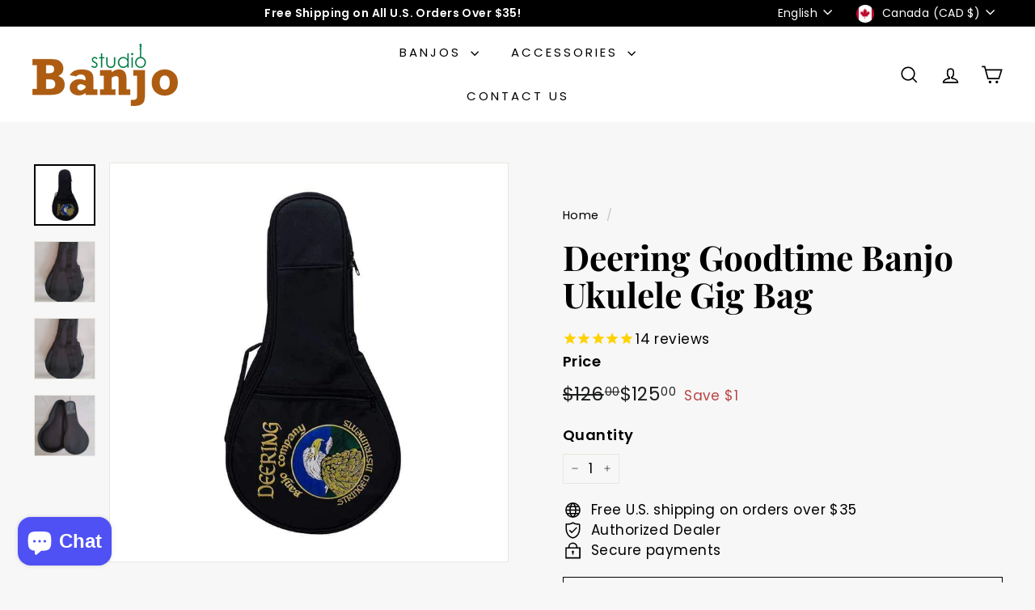

--- FILE ---
content_type: text/javascript; charset=utf-8
request_url: https://www.banjostudio.com/en-ca/products/deering-goodtime-banjo-ukulele-gig-bag.js
body_size: 961
content:
{"id":490125697,"title":"Deering Goodtime Banjo Ukulele Gig Bag","handle":"deering-goodtime-banjo-ukulele-gig-bag","description":"\u003cmeta charset=\"utf-8\"\u003e\n\u003cp\u003e\u003cspan\u003eA perfect fit for the new Deering Goodtime Banjo Ukulele.  This beautiful green gig bag is well made with sturdy padding to cushion the banjo in travel.  A shoulder strap and a handle make carrying your banjo ukulele easy. \u003c\/span\u003e\u003c\/p\u003e\n\u003cp\u003e\u003cstrong\u003eWe highly advise to order your new Goodtime Banjo Ukulele with this gig bag so it can protect it and makes it easy for you to take your new banjo with you wherever you go!\u003c\/strong\u003e\u003c\/p\u003e","published_at":"2015-04-27T21:19:00-06:00","created_at":"2015-04-27T21:20:51-06:00","vendor":"Deering","type":"Banjo Cases","tags":["accessory","Dobson Tone Ring","spo-disabled"],"price":12500,"price_min":12500,"price_max":12500,"available":true,"price_varies":false,"compare_at_price":12600,"compare_at_price_min":12600,"compare_at_price_max":12600,"compare_at_price_varies":false,"variants":[{"id":1298338625,"title":"Default","option1":"Default","option2":null,"option3":null,"sku":"GUK-GIG","requires_shipping":true,"taxable":true,"featured_image":null,"available":true,"name":"Deering Goodtime Banjo Ukulele Gig Bag","public_title":null,"options":["Default"],"price":12500,"weight":1361,"compare_at_price":12600,"inventory_quantity":2,"inventory_management":"shopify","inventory_policy":"deny","barcode":"","requires_selling_plan":false,"selling_plan_allocations":[]}],"images":["\/\/cdn.shopify.com\/s\/files\/1\/0204\/9822\/products\/deering-goodtime-banjo-ukulele-gig-bag-deering-banjo-cases-default-guk-gig-31683444670616.jpg?v=1646386219","\/\/cdn.shopify.com\/s\/files\/1\/0204\/9822\/products\/deering-goodtime-banjo-ukulele-gig-bag-deering-banjo-cases-default-guk-gig-31686099337368.jpg?v=1646386408","\/\/cdn.shopify.com\/s\/files\/1\/0204\/9822\/products\/deering-goodtime-banjo-ukulele-gig-bag-deering-banjo-cases-default-guk-gig-31683965255832.jpg?v=1646386054","\/\/cdn.shopify.com\/s\/files\/1\/0204\/9822\/products\/deering-goodtime-banjo-ukulele-gig-bag-deering-banjo-cases-default-guk-gig-31684084400280.jpg?v=1646386216"],"featured_image":"\/\/cdn.shopify.com\/s\/files\/1\/0204\/9822\/products\/deering-goodtime-banjo-ukulele-gig-bag-deering-banjo-cases-default-guk-gig-31683444670616.jpg?v=1646386219","options":[{"name":"Title","position":1,"values":["Default"]}],"url":"\/en-ca\/products\/deering-goodtime-banjo-ukulele-gig-bag","media":[{"alt":"Deering Goodtime Banjo Ukulele Gig Bag Deering Banjo Cases Default","id":24139611996312,"position":1,"preview_image":{"aspect_ratio":1.0,"height":1000,"width":1000,"src":"https:\/\/cdn.shopify.com\/s\/files\/1\/0204\/9822\/products\/deering-goodtime-banjo-ukulele-gig-bag-deering-banjo-cases-default-guk-gig-31683444670616.jpg?v=1646386219"},"aspect_ratio":1.0,"height":1000,"media_type":"image","src":"https:\/\/cdn.shopify.com\/s\/files\/1\/0204\/9822\/products\/deering-goodtime-banjo-ukulele-gig-bag-deering-banjo-cases-default-guk-gig-31683444670616.jpg?v=1646386219","width":1000},{"alt":"Deering Goodtime Banjo Ukulele Gig Bag Deering Banjo Cases Default","id":24139702075544,"position":2,"preview_image":{"aspect_ratio":1.0,"height":800,"width":800,"src":"https:\/\/cdn.shopify.com\/s\/files\/1\/0204\/9822\/products\/deering-goodtime-banjo-ukulele-gig-bag-deering-banjo-cases-default-guk-gig-31686099337368.jpg?v=1646386408"},"aspect_ratio":1.0,"height":800,"media_type":"image","src":"https:\/\/cdn.shopify.com\/s\/files\/1\/0204\/9822\/products\/deering-goodtime-banjo-ukulele-gig-bag-deering-banjo-cases-default-guk-gig-31686099337368.jpg?v=1646386408","width":800},{"alt":"Deering Goodtime Banjo Ukulele Gig Bag Deering Banjo Cases Default","id":24139509825688,"position":3,"preview_image":{"aspect_ratio":1.0,"height":800,"width":800,"src":"https:\/\/cdn.shopify.com\/s\/files\/1\/0204\/9822\/products\/deering-goodtime-banjo-ukulele-gig-bag-deering-banjo-cases-default-guk-gig-31683965255832.jpg?v=1646386054"},"aspect_ratio":1.0,"height":800,"media_type":"image","src":"https:\/\/cdn.shopify.com\/s\/files\/1\/0204\/9822\/products\/deering-goodtime-banjo-ukulele-gig-bag-deering-banjo-cases-default-guk-gig-31683965255832.jpg?v=1646386054","width":800},{"alt":"Deering Goodtime Banjo Ukulele Gig Bag Deering Banjo Cases Default","id":24142210039960,"position":4,"preview_image":{"aspect_ratio":1.0,"height":800,"width":800,"src":"https:\/\/cdn.shopify.com\/s\/files\/1\/0204\/9822\/products\/deering-goodtime-banjo-ukulele-gig-bag-deering-banjo-cases-default-guk-gig-31684084400280.jpg?v=1646386216"},"aspect_ratio":1.0,"height":800,"media_type":"image","src":"https:\/\/cdn.shopify.com\/s\/files\/1\/0204\/9822\/products\/deering-goodtime-banjo-ukulele-gig-bag-deering-banjo-cases-default-guk-gig-31684084400280.jpg?v=1646386216","width":800}],"requires_selling_plan":false,"selling_plan_groups":[]}